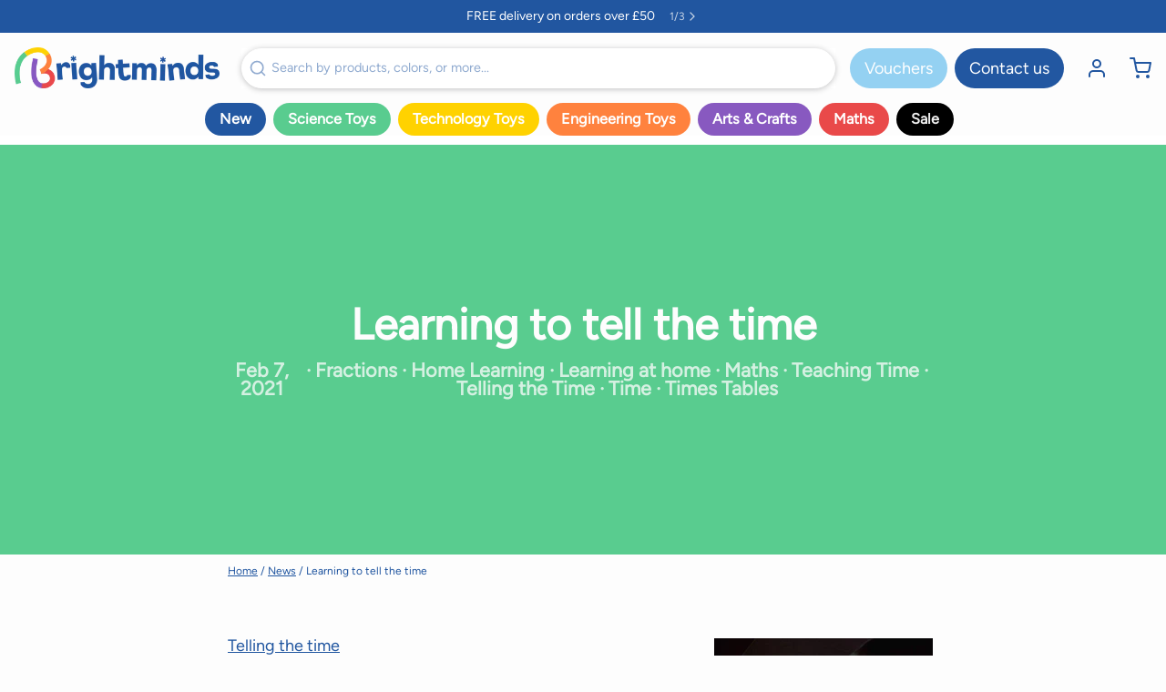

--- FILE ---
content_type: text/html; charset=UTF-8
request_url: https://front.smartwishlist.webmarked.net/v6/fetchstoredata.php?callback=jQuery22001104430938030283_1769134941814&store_domain=www.brightminds.co.uk&store_id=26895080&customer_id=0&_=1769134941815
body_size: 840
content:
jQuery22001104430938030283_1769134941814({"add_tooltip_text":"Add to &lt;a href=&#039;\/a\/wishlist&#039;&gt;Wishlist&lt;\/a&gt;","remove_tooltip_text":"Remove from &lt;a href=&#039;\/a\/wishlist&#039;&gt;Wishlist&lt;\/a&gt;","wishlist_icon_color":"#eb008b","wishlist_icon_hover_color":"#eb008b","wishlist_icon_name":"heart-o","wishlist_icon_hover_name":"heart","extra_icon_class_name":"fa-smile-o","extra_icon_hover_class_name":"fa-meh-o","use_extra_icon":"0","display_item_count":"0","use_custom_location":"0","custom_location":null,"tooltip_offset_x":"0px","tooltip_offset_y":"0px","proxy_base":"\/a\/wishlist","tooltip_position":"top","display_tooltip":"1","display_topbadge":"1","topbadge_color":"#eb008b","topbadge_background_color":"#ffffff","topbadge_padding":"2px 6px","enable_accounts":"1","force_login":"0","extra_css_product":"{% unless product.tags contains &#039;DISC&#039; %}\r\n\/\/ wishlist code snippet\r\n{% endunless %}\r\n.unbookmarked {\n    color: #eb008b !important;\n}\n\n.unbookmarked:hover {\n    color:  #eb008b;\n}\n\n.bookmarked {\n    color:  #eb008b;\n}\n\n.bookmarked:hover {\n    color:  #eb008b;\n}\n\n\n.tooltip-store-theme {\n\tborder-radius: 5px !important; \n\tborder: 1px solid #a79c9d !important;\n\tbackground: #a79c9d !important;\n\tcolor: #ffffff !important;\n}\n\n.tooltipster-content a {\n    color: #ffffff;\n    text-decoration: underline;\n}\n\n.tooltipster-content a:hover {\n    color: #ffffff;\n    text-decoration: underline;\n}\n\n.tooltipster-content a:visited {\n    color: #ffffff;\n    text-decoration: underline;\n}\n\n.tooltip-store-theme .tooltipster-content {\n    font-family: inherit !important;\n    font-size: 12px !important;\n}.smartwishlist{cursor:pointer;}","display_tooltip_productpage":"1","use_autosetup":"0","display_fixed_link":"0","swfl_html":"My Wishlist","swfl_text":"My Wishlist","swfl_orientation_desktop":"vertical","swfl_position_desktop":"right","swfl_margin_desktop":"top","swfl_margin_value_desktop":"50%","swfl_background_color":"#eb008b","swfl_text_color":"#ffffff","swpbutton_type":"2","swpbutton_add_text":"Add to Wishlist","swpbutton_remove_text":"Remove from Wishlist","swpbutton_font_family":"inherit","swpbutton_label_fontsize":"14px","swpbutton_icon_fontsize":"14px","swpbutton3_color":"#ffffff","swpbutton3_background_color":"#37478e","swpbutton3_radius":"4px","swpbutton3_width_desktop":"200px","swpbutton3_width_mobile":"100%","swpbutton3_height":"40px","optimize_swpbutton_mobile":"1","mobile_max_width":"500px","disable_notification":"0","wishlist_items":[]});

--- FILE ---
content_type: text/css
request_url: https://www.brightminds.co.uk/cdn/shop/t/231/assets/bmv1.css?v=180131006303079039731767608735
body_size: 1802
content:
@font-face{font-family:Figtree;src:url(/cdn/shop/files/Figtree-VariableFont_wght.ttf?v=1714392682) format("truetype");font-style:normal bold}@font-face{font-family:PocketMonk;src:url(/cdn/shop/files/Pocket_Monk.otf?v=1729682579) format("opentype")}.slide_hover h1{font-family:PocketMonk!important;font-weight:400!important;font-size:4rem}@media only screen and (max-width: 600px){.slide_hover h1{font-size:2.5rem}.slide_hover .items-center{align-items:inherit}}:root{--shopify-accelerated-checkout-button-block-size: 44px;--shopify-accelerated-checkout-button-inline-size: 250px;--shopify-accelerated-checkout-button-border-radius: 20px}#boost-sd__collection-header{display:none!important}*{font-family:Figtree,sans-serif!important;font-optical-sizing:auto}.btn{font-weight:900}h1,h2,h3,a.header__link{font-weight:700}a.flink{font-size:1rem;font-size:1rem:line-height:1;text-decoration:none}a.header__link{border-radius:0!important}.md\:min-h-\[350px\]{min-height:50px!important}@media (min-width: 559px){.flex.flex-wrap.items-center .flex-shrink:nth-child(7)>a{padding:.5rem 1rem!important;border-radius:20px;text-decoration:none!important;background:#000;color:#eee}.flex.flex-wrap.items-center .flex-shrink:nth-child(1)>a{background:#2257a1;padding:.5rem 1rem!important;border-radius:20px;text-decoration:none!important;color:#fff}.flex.flex-wrap.items-center .flex-shrink:nth-child(2)>a{background:#59cc8f;padding:.5rem 1rem!important;border-radius:20px;text-decoration:none!important;color:#fff}.flex.flex-wrap.items-center .flex-shrink:nth-child(3)>a{background:#ffd200;padding:.5rem 1rem!important;border-radius:20px;text-decoration:none!important;color:#fff}.flex.flex-wrap.items-center .flex-shrink:nth-child(4)>a{background:#ff823e;padding:.5rem 1rem!important;border-radius:20px;text-decoration:none!important;color:#fff}.flex.flex-wrap.items-center .flex-shrink:nth-child(5)>a{background:#8859c0;padding:.5rem 1rem!important;border-radius:20px;text-decoration:none!important;color:#fff}.flex.flex-wrap.items-center .flex-shrink:nth-child(6)>a{background:#e94949;padding:.5rem 1rem!important;border-radius:20px 20px 0 0;text-decoration:none!important;color:#fff}.flex.flex-wrap.items-center .flex-shrink:nth-child(8)>a{background:#fff;padding:.5rem 1rem!important;border-radius:20px 20px 0 0;text-decoration:none!important;color:#e94949;border:1px solid #E94949}.flex.flex-wrap.items-center .flex-shrink:nth-child(8)>a{background:#8859c1;padding:.5rem 1rem!important;border-radius:20px 20px 0 0;text-decoration:none!important;color:#fff;display:none!important}.flex.flex-wrap.items-center .flex-shrink:nth-child(9)>a{background:#e94949;padding:.5rem 1rem!important;border-radius:20px 20px 0 0;text-decoration:none!important;color:#fff}.flex.flex-wrap.items-center .flex-shrink:nth-child(10)>a{background:#2257a1;padding:.5rem 1rem!important;border-radius:20px 20px 0 0;text-decoration:none!important;color:#fff}.flex.flex-wrap.items-center .flex-shrink:nth-child(11)>a{background:#2257a1;padding:.5rem 1rem!important;border-radius:20px 20px 0 0;text-decoration:none!important;color:#fff}}#shopify-section-theme__menu>section>div.left-0.fixed.inset-y-0.flex.max-w-full>div>div>section.relative.h-\[inherit\].overflow-y-auto.overflow-x-hidden.color__bg-body.color__text>div:nth-child(7){background:#000;color:#fff}#shopify-section-theme__menu>section>div.left-0.fixed.inset-y-0.flex.max-w-full>div>div>section.relative.h-\[inherit\].overflow-y-auto.overflow-x-hidden.color__bg-body.color__text>div:nth-child(1){background:#2257a1;color:#fff}#shopify-section-theme__menu>section>div.left-0.fixed.inset-y-0.flex.max-w-full>div>div>section.relative.h-\[inherit\].overflow-y-auto.overflow-x-hidden.color__bg-body.color__text>div:nth-child(2){background:#59cc8f;color:#fff}#shopify-section-theme__menu>section>div.left-0.fixed.inset-y-0.flex.max-w-full>div>div>section.relative.h-\[inherit\].overflow-y-auto.overflow-x-hidden.color__bg-body.color__text>div:nth-child(3){background:#ffd200;color:#fff}#shopify-section-theme__menu>section>div.left-0.fixed.inset-y-0.flex.max-w-full>div>div>section.relative.h-\[inherit\].overflow-y-auto.overflow-x-hidden.color__bg-body.color__text>div:nth-child(4){background:#ff823e;color:#fff}#shopify-section-theme__menu>section>div.left-0.fixed.inset-y-0.flex.max-w-full>div>div>section.relative.h-\[inherit\].overflow-y-auto.overflow-x-hidden.color__bg-body.color__text>div:nth-child(5){background:#8859c0;color:#fff}#shopify-section-theme__menu>section>div.left-0.fixed.inset-y-0.flex.max-w-full>div>div>section.relative.h-\[inherit\].overflow-y-auto.overflow-x-hidden.color__bg-body.color__text>div:nth-child(6){background:#e94949;color:#fff}#shopify-section-theme__menu>section>div.left-0.fixed.inset-y-0.flex.max-w-full>div>div>section.relative.h-\[inherit\].overflow-y-auto.overflow-x-hidden.color__bg-body.color__text>div:nth-child(8){background:#fff;color:#e94949}#shopify-section-theme__menu>section>div.left-0.fixed.inset-y-0.flex.max-w-full>div>div>section.relative.h-\[inherit\].overflow-y-auto.overflow-x-hidden.color__bg-body.color__text>div:nth-child(9){background:#94d1f2;color:#fff;display:flex}#shopify-section-theme__menu>section>div.left-0.fixed.inset-y-0.flex.max-w-full>div>div>section.relative.h-\[inherit\].overflow-y-auto.overflow-x-hidden.color__bg-body.color__text>div:nth-child(9){background:#fff;color:#fff}div.flex.items-center.w-full.text-center.items-center.justify-center>span.ml-1.type--small{display:none}@media (min-width: 559px){.header__link.h-full.flex.items-center.mr-2.block.no-underline.type__body.pr-4.pt-2.pb-4.type--small.mr-2.pr-4{border-radius:20px!important}.flex.flex-wrap.items-center .flex-shrink:nth-child(3) .header__dropdown .block.mb-4.no-underline.type__body--bold{background:#2156a0;color:#fff;text-align:center;border-radius:20px;padding:0 20px}.flex.flex-wrap.items-center .flex-shrink:nth-child(3)>div>div>div>div>div>div:nth-child(2)>a.block.mb-4.no-underline.type__body--bold{background:#ffd200}.flex.flex-wrap.items-center .flex-shrink:nth-child(3)>div>div>div>div>div>div:nth-child(1)>a.block.mb-4.no-underline.type__body--bold{background:#59cc8f}.flex.flex-wrap.items-center .flex-shrink:nth-child(3)>div>div>div>div>div>div:nth-child(3)>a.block.mb-4.no-underline.type__body--bold{background:#ff823e}.flex.flex-wrap.items-center .flex-shrink:nth-child(3)>div>div>div>div>div>div:nth-child(4)>a.block.mb-4.no-underline.type__body--bold{background:#8859c0}.flex.flex-wrap.items-center .flex-shrink:nth-child(3)>div>div>div>div>div>div:nth-child(5)>a.block.mb-4.no-underline.type__body--bold{background:#e94949}}picture{border-radius:var(--sizes-border-element-radius)}header{border-bottom:0!important}input#search-desktop{background:#fff!important;font-size:.8em;min-height:44px!important;max-height:44px;background:#fff;box-shadow:0 1px 6px #20212447;border-color:#fff!important}input#search-desktop:hover{background:#fff;box-shadow:0 2px 8px 1px #403c433d;border-color:#fff!important}nav{border-bottom:0px solid #fff!important}.header__link:active{background:#000}.border--t-width.border--b-width.color__bg-body.color__text{background:#eee;border-bottom:1px solid #ddd}.isp_product_info{text-align:center!important}div.isp_center_container ul#isp_search_results_container li.isp_grid_product,ul#isp_quick_view_content_lookalike li.isp_grid_product{border:0!important;box-shadow:none!important}div#isp_search_result_page_container{left:0!important}#isp_search_result_page{padding-left:0}li.isp_grid_product div.isp_product_info .isp_product_title{min-height:75px;font-size:1.25rem!important;color:#2156a0!important;font-weight:700;padding:1rem 0 0}.isp_product_price_wrapper{display:block!important}.isp_product_info span.isp_product_price.money{font-weight:700!important;font-size:1.2em;color:#2257a1!important}div.isp_product_review{display:inline-block;float:none;width:100%;text-align:center}li.isp_grid_product div.isp_product_image_wrapper{height:300px;position:relative}#isp_search_results_container li.isp_grid_product .isp_product_image{object-fit:cover;width:90%!important;height:300px!important}li.isp_grid_product input[type=submit].isp_add_to_cart_btn{color:#fff!important;background:#58cc8f!important;font-size:14px!important;border-radius:40px}#isp_center_container .isp_center_container_header div.isp_results_summary_wrapper h2{border-bottom:0!important}#isp_center_container .isp_center_container_header a.isp_refine_nevigation,.isp_sorting_and_result_view_wrapper #isp_search_res_sorting_menu>li>a{padding:6px 12px!important;text-decoration:none;outline:0;border:0px solid #ccc!important;border-radius:20px!important;-webkit-border-radius:20px!important;-moz-border-radius:20px!important;color:#111!important;background:#ddd!important;font-size:.8em!important}#isp_center_container .isp_center_container_header a.isp_refine_nevigation,.isp_sorting_and_result_view_wrapper #isp_search_res_sorting_menu>li>a span{font-size:1.25em!important}#isp_search_result_page_container div.isp_center_container ul#isp_search_results_container li.isp_grid_product{margin-bottom:50px}@media (max-width: 559px){#isp_search_result_page_container .isp_center_container.isp_center_container_position{margin-left:0%!important;max-width:100vw}#isp_search_results_container li.isp_grid_product a.isp_product_image_href .isp_product_image{object-fit:cover;width:100%!important;height:150px!important}li.isp_grid_product div.isp_product_image_wrapper{height:160px!important;position:relative}li.isp_grid_product form.isp_add_to_cart_form{position:relative!important;margin:0 !important top:0}div#isp_search_result_page_container{width:100vw!important;padding-left:0!important;left:0!important;margin-left:-15px!important}#isp_search_result_page{width:100vw!important;padding-left:0!important}footer{display:flex;flex-wrap:wrap;background:#2156a0}footer nav{flex-basis:50%;box-sizing:border-box;padding-bottom:30px}footer nav a.p-4{padding:.2em 1em}.notonmobile{display:none}}footer nav a:first-child{font-weight:700;margin-top:15px;font-size:1.1rem}span.type__body--bold.text-left span{font-weight:700!important}.boxid1,.boxid0,.boxid2,.boxid3,.boxid4,.boxid5,.boxid6,.box-x{border-bottom:0px solid #2257A1;padding:0;margin-bottom:5px}.boxid0 label{display:none}.boxid0 label[aria-label="9-11_years"],.boxid0 label[aria-label="3-5_years"],.boxid0 label[aria-label="6-8_years"],.boxid0 label[aria-label="0-36_months"],.boxid0 label[aria-label=Jnr_teens]{display:block}.bottom_desc{text-align:center}.bottom_desc h2 strong,.bottom_desc h2{margin-top:10px;text-align:center;font-size:1.1em!important}.sale_price span.flex span{color:#e94849!important}.btn--secondary{background-color:#2257a1;border-color:#2257a1;color:#fff}.boost-sd__product-info.boost-sd__product-info--left,.boost-sd__product-price,.boost-sd__format-currency{text-align:center!important;font-weight:900!important}.boost-sd__product-price--sale{color:#e94849!important}.boost-sd__product-label--rectangle{border-radius:10px!important;font-size:1.1em!important}.boost-sd__product-label--rectangle span{font-size:.8em!important;text-transform:uppercase!important}.boost-sd__product-label--sale{background:#e94849!important}.boost-sd__product-item .boost-sd__product-image-row--bottom .boost-sd__button{border-radius:30px}.boost-sd__filter-tree-vertical span,.noUi-value-large{font-size:1rem!important}.boost-sd__filter-option-item{margin:0 0 2px!important}#shopify-section-sections--15249218502719__theme_header>nav>div>div.md\:flex.items-stretch.justify-between.hidden.window--wide.flex-wrap>div.md\:py-4.flex.items-center.max-w-xs.py-2>a>div>picture{border-radius:0!important}.boost-sd__filter-option-content-inner--scrollbar{max-height:900px!important}.js-picture picture img,img.js-image,.scroll-smooth *{border-radius:0!important}.grcap_anchor_collection,.grcap_anchor_collection p,.grcap_anchor_collection *{color:#2156a0!important;width:100%}.boost-sd__search-result-toolbar-container,.boost-sd__search-form{display:none!important}.accelerated-checkout-button,gravity-button,.gravity-button,button.gravity-button,gravity-button>div,gravity-button *{padding:20px 0!important;min-height:55px!important;min-height:unset!important}.boost-sd__product-count{align-items:left;text-align:left!important}body:not(.index) video.object-cover{position:absolute;height:auto;width:100%;top:20%}#privy-widget-container * input,form{background:#fff!important}.boost-sd__toolbar-container{margin-bottom:5px}@media only screen and (max-width: 600px){.boost-sd__toolbar-item{padding-bottom:0!important;border-bottom:0!important}.boost-sd__toolbar-container{margin-bottom:5px!important}.boost-sd__toolbar-top-mobile{border-bottom:0!important}}
/*# sourceMappingURL=/cdn/shop/t/231/assets/bmv1.css.map?v=180131006303079039731767608735 */
